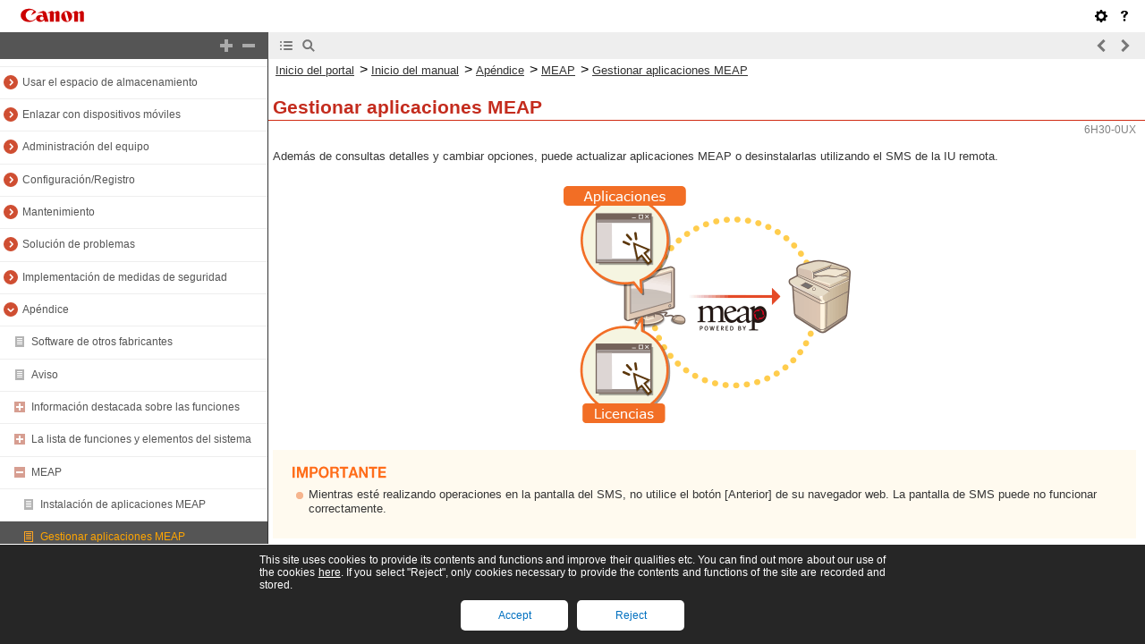

--- FILE ---
content_type: text/html
request_url: https://oip.manual.canon/USRMA-0952-zz-CS-5500-esLN/contents/devu-apdx-mp-mng.html
body_size: 4585
content:
<!DOCTYPE html PUBLIC "-//W3C//DTD XHTML 1.1//EN" "http://www.w3.org/TR/xhtml11/DTD/xhtml11.dtd"><html xml:lang="es" xmlns="http://www.w3.org/1999/xhtml"><head><meta name="Generator" content="CAESAR" /><meta http-equiv="Content-Type" content="application/xhtml+xml; charset=UTF-8" /><meta http-equiv="content-style-type" content="text/css" /><meta http-equiv="content-script-type" content="text/javascript" /><meta http-equiv="X-UA-Compatible" content="IE=edge" /><meta name="keywords" content="121_devu" /><meta name="description" content="Además de consultas detalles y cambiar opciones, puede actualizar aplicaciones MEAP o desinstalarlas utilizando el SMS de la IU remota." /><title>Gestionar aplicaciones MEAP</title><link href="styles/style000/style.css" rel="alternate stylesheet" type="text/css" disabled="disabled" title="local" /><script type="text/javascript" charset="UTF-8" src="../jsons/resource.json"></script><script type="text/javascript" charset="UTF-8" src="../jsons/toc.json"></script><script type="text/javascript" charset="UTF-8" src="../scripts/loader.js"></script></head><body><div id="id_header" class="nocontent"><table cellpadding="0" cellspacing="0"><tr><th class="header"><span id="id_res_canon_logo"></span><span id="id_res_guide_name"></span></th><td class="header" id="id_header_include"></td></tr><tr><th class="bar" id="id_tabs"><button id="id_res_contents" class="tab_active" accesskey="c"></button><button id="id_res_search" class="tab_inactive" accesskey="s"></button></th><td class="bar"><button id="id_res_bar_icon_previous" accesskey="b" style="display: none;"></button><label id="id_res_bar_label_previous" for="id_res_bar_icon_previous"></label><button id="id_res_bar_icon_next" accesskey="n" style="display: none;"></button><label id="id_res_bar_label_next" for="id_res_bar_icon_next"></label><button id="id_res_bar_icon_print" accesskey="p" style="display: none;"></button><label id="id_res_bar_label_print" for="id_res_bar_icon_print"></label></td></tr></table></div><div id="id_panel" class="nocontent"><div id="id_panel_toc" style="display:None;"><div id="id_panel_label"><label id="id_res_chapter"></label><select id="id_chapter_select"></select></div><div id="id_toc_open_close"><a id="id_res_open_toc_all" href="#"></a><a id="id_res_close_toc_all" href="#"></a></div><ul id="id_toc"></ul><div id="id_print_all"><a id="id_res_print_all" href="#"></a></div></div><div id="id_panel_search" style="display:None;"></div></div><!--CONTENT_START--><div id="id_content"><h1><a id="121_h1_01"></a>Gestionar aplicaciones MEAP</h1><div class="lead">Además de consultas detalles y cambiar opciones, puede actualizar aplicaciones MEAP o desinstalarlas utilizando el SMS de la IU remota.</div><div class="figure_center"><img src="./images/book_images/b_C02816_L.gif" alt="" /></div><div class="table_important_level0"><table class="table_important_level0"><thead class="table_important_level0"><tr class="table_important_level0"><td colspan="1" rowspan="1" class="col_0 row_0 table_important_level0 table_important_level0_col_0 table_important_level0_row_0"><div class="text"><img src="./images/global_images/1T0003419079/b_style_important1_L=es-ES.gif" alt="" /></div></td></tr></thead><tbody class="table_important_level0"><tr class="table_important_level0"><td colspan="1" rowspan="1" class="col_0 row_1 table_important_level0 table_important_level0_col_0 table_important_level0_row_1"><div class="list">Mientras esté realizando operaciones en la pantalla del SMS, no utilice el botón [Anterior] de su navegador web. La pantalla de SMS puede no funcionar correctamente.</div></td></tr></tbody></table></div><div class="step_number">1</div><div class="step_text">Inicie una sesión en la IU remota. <a href="devu-mcn_mng-rui-strt.html#319_h1_01">Inicio de la IU remota</a></div><div class="step_number">2</div><div class="step_text">Haga clic en [Service Management Service] en la página del portal.</div><div class="step_number">3</div><div class="step_text">Configure las opciones de la pantalla SMS.</div><div class="figure_level1"><img src="./images/book_images/b_S26000.gif" alt="" /></div><div class="text_level1_sub"><span class="bold"><img src="./images/book_images/b_in_C0000_a.gif" alt="" />[Número de serie del dispositivo: &lt;Serial Number&gt;]</span></div><div class="text_level2">Aparecerá el número de serie del equipo. Utilice este número al adquirir un archivo de licencia. <a href="devu-apdx-mp-inst.html#120_h2_01">Adquirir el archivo de licencia</a></div><div class="text_level1_sub"><span class="bold"><img src="./images/book_images/b_in_C0000_b.gif" alt="" />Menú</span></div><div class="text_level2">Si hace clic en un elemento, aparecerá la página de administración del elemento en cuestión.</div><div class="list_level2">[Gestión de aplicaciones MEAP]: La gestión de las aplicaciones MEAP instaladas se lleva a cabo principalmente en esta página.</div><div class="list_level2">[Instalar aplicación MEAP]: Aparece una página para la instalación y actualización de aplicaciones MEAP. <a href="devu-apdx-mp-inst.html#120_h1_01">Instalación de aplicaciones MEAP</a></div><div class="list_level2">[Gestión del sistema]: Aparece una página para administrar aplicaciones e información relacionada con el sistema MEAP.<img src="./images/global_images/1T0002134966/g_ne_toggle_open.gif" alt="" /></div><div class="invisible"><div class="table_matrix_level0"><table class="table_matrix_level0"><tbody class="table_matrix_level0"><tr class="table_matrix_level0"><td colspan="1" rowspan="1" class="col_0 row_0 table_matrix_level0 table_matrix_level0_col_0 table_matrix_level0_row_0"><div class="text">[Gestión de aplicaciones mejoradas del sistema]</div></td><td colspan="1" rowspan="1" class="col_1 row_0 table_matrix_level0 table_matrix_level0_col_1 table_matrix_level0_row_0"><div class="text">Instala, desinstala y administra aplicaciones del sistema que se pueden mejorar. Desde esta página puede cambiar el servicio de inicio de sesión. <a href="devu-apdx-mp-cng_login.html#540_h1_01">Cambiar los servicios de inicio de sesión</a></div></td></tr><tr class="table_matrix_level0"><td colspan="1" rowspan="1" class="col_0 row_1 table_matrix_level0 table_matrix_level0_col_0 table_matrix_level0_row_1"><div class="text">[Gestión de aplicaciones del sistema]</div></td><td colspan="1" rowspan="1" class="col_1 row_1 table_matrix_level0 table_matrix_level0_col_1 table_matrix_level0_row_1"><div class="text">Inicia y detiene el uso de aplicaciones del sistema instaladas. Desde esta página puede cambiar el método de inicio de sesión del SMS.</div></td></tr><tr class="table_matrix_level0"><td colspan="1" rowspan="1" class="col_0 row_2 table_matrix_level0 table_matrix_level0_col_0 table_matrix_level0_row_2"><div class="text">[Información del sistema]</div></td><td colspan="1" rowspan="1" class="col_1 row_2 table_matrix_level0 table_matrix_level0_col_1 table_matrix_level0_row_2"><div class="text">Muestra la versión y el estado de funcionamiento de una aplicación del sistema.</div></td></tr><tr class="table_matrix_level0"><td colspan="1" rowspan="1" class="col_0 row_3 table_matrix_level0 table_matrix_level0_col_0 table_matrix_level0_row_3"><div class="text">[Información de aplicaciones MEAP]</div></td><td colspan="1" rowspan="1" class="col_1 row_3 table_matrix_level0 table_matrix_level0_col_1 table_matrix_level0_row_3"><div class="text">Muestra una lista de las aplicaciones (excepto las aplicaciones del sistema) instaladas actualmente y ya desinstaladas.</div></td></tr><tr class="table_matrix_level0"><td colspan="1" rowspan="1" class="col_0 row_4 table_matrix_level0 table_matrix_level0_col_0 table_matrix_level0_row_4"><div class="text">[Comprobar la licencia]</div></td><td colspan="1" rowspan="1" class="col_1 row_4 table_matrix_level0 table_matrix_level0_col_1 table_matrix_level0_row_4"><div class="text">Muestra la información detallada de archivos con licencia antes de la instalación.</div></td></tr><tr class="table_matrix_level0"><td colspan="1" rowspan="1" class="col_0 row_5 table_matrix_level0 table_matrix_level0_col_0 table_matrix_level0_row_5"><div class="text">[Cambiar contraseña]</div></td><td colspan="1" rowspan="1" class="col_1 row_5 table_matrix_level0 table_matrix_level0_col_1 table_matrix_level0_row_5"><div class="text">Normalmente no es necesario cambiar esta opción. Configure esta opción especialmente cuando utilice el servicio de inicio de sesión &quot;Autenticación de ID de departamentos&quot;. Debe introducir entre 8 y 32 caracteres alfanuméricos para la contraseña.</div></td></tr><tr class="table_matrix_level0"><td colspan="1" rowspan="1" class="col_0 row_6 table_matrix_level0 table_matrix_level0_col_0 table_matrix_level0_row_6"><div class="text">[Gestión de la información de opciones de las aplicaciones MEAP]</div></td><td colspan="1" rowspan="1" class="col_1 row_6 table_matrix_level0 table_matrix_level0_col_1 table_matrix_level0_row_6"><div class="text">Muestra o elimina información relacionada con las opciones de la aplicación MEAP. Si hay información de ajustes compartida entre las aplicaciones, se mostrará [Información de opciones compartidas de las aplicaciones]. Puede eliminarse de la misma forma que el resto de elementos.</div></td></tr><tr class="table_matrix_level0"><td colspan="1" rowspan="1" class="col_0 row_7 table_matrix_level0 table_matrix_level0_col_0 table_matrix_level0_row_7"><div class="text">[Gestión de registros de aplicaciones MEAP]</div></td><td colspan="1" rowspan="1" class="col_1 row_7 table_matrix_level0 table_matrix_level0_col_1 table_matrix_level0_row_7"><div class="text">Descarga o elimina datos de registro, como el historial de uso, de las aplicaciones MEAP.</div></td></tr></tbody></table></div></div><div class="text_level1_sub"><span class="bold"><img src="./images/book_images/b_in_C0000_c.gif" alt="" />[Información de recursos]</span></div><div class="text_level2">Muestra el volumen de uso, el volumen restante y la frecuencia de uso del espacio de disco duro, así como la memoria utilizada por una aplicación MEAP y las aplicaciones del sistema.</div><div class="text_level1_sub"><span class="bold"><img src="./images/book_images/b_in_C0000_d.gif" alt="" />[Gestión de aplicaciones MEAP]</span></div><div class="text_level2">Muestra el nombre de una aplicación MEAP y la versión, la fecha de caducidad, el estado de funcionamiento y el estado de la licencia.</div><div class="list_level2">Si hace clic en el nombre de una aplicación MEAP, aparecerá información detallada como el nombre de la empresa y la cantidad de memoria utilizada para cada aplicación. La administración de licencias se realiza desde aquí. <a href="devu-apdx-mp-license_mng.html#122_h1_01">Gestionar licencias de aplicaciones MEAP</a></div><div class="list_level2">En cuanto al estado de funcionamiento, aparece uno de los siguientes.<img src="./images/global_images/1T0002134966/g_ne_toggle_open.gif" alt="" /></div><div class="invisible"><div class="table_matrix_level0"><table class="table_matrix_level0"><tbody class="table_matrix_level0"><tr class="table_matrix_level0"><td colspan="1" rowspan="1" class="col_0 row_0 table_matrix_level0 table_matrix_level0_col_0 table_matrix_level0_row_0"><div class="text">[Instalada]</div></td><td colspan="1" rowspan="1" class="col_1 row_0 table_matrix_level0 table_matrix_level0_col_1 table_matrix_level0_row_0"><div class="text">Se ha instalado la aplicación MEAP pero no está lista para su uso. Aunque reinicie el equipo después de dejar de utilizar la aplicación MEAP, aparecerá [Instalada].</div></td></tr><tr class="table_matrix_level0"><td colspan="1" rowspan="1" class="col_0 row_1 table_matrix_level0 table_matrix_level0_col_0 table_matrix_level0_row_1"><div class="text">[Iniciada]</div></td><td colspan="1" rowspan="1" class="col_1 row_1 table_matrix_level0 table_matrix_level0_col_1 table_matrix_level0_row_1"><div class="text">La aplicación MEAP está lista para su uso.</div></td></tr><tr class="table_matrix_level0"><td colspan="1" rowspan="1" class="col_0 row_2 table_matrix_level0 table_matrix_level0_col_0 table_matrix_level0_row_2"><div class="text">[Detenida]</div></td><td colspan="1" rowspan="1" class="col_1 row_2 table_matrix_level0 table_matrix_level0_col_1 table_matrix_level0_row_2"><div class="text">La aplicación MEAP no está lista para su uso.</div></td></tr><tr class="table_matrix_level0"><td colspan="1" rowspan="1" class="col_0 row_3 table_matrix_level0 table_matrix_level0_col_0 table_matrix_level0_row_3"><div class="text">[Iniciando]</div></td><td colspan="1" rowspan="1" class="col_1 row_3 table_matrix_level0 table_matrix_level0_col_1 table_matrix_level0_row_3"><div class="text">Se está iniciando la aplicación MEAP.</div></td></tr><tr class="table_matrix_level0"><td colspan="1" rowspan="1" class="col_0 row_4 table_matrix_level0 table_matrix_level0_col_0 table_matrix_level0_row_4"><div class="text">[Iniciando]</div></td><td colspan="1" rowspan="1" class="col_1 row_4 table_matrix_level0 table_matrix_level0_col_1 table_matrix_level0_row_4"><div class="text">Se está deteniendo la aplicación MEAP.</div></td></tr></tbody></table></div></div><div class="list_level2">Si hace clic en el botón [Iniciar] / [Detener], situado a la derecha del estado de funcionamiento, puede iniciar/detener el uso de la aplicación MEAP.</div><div class="list_level2">Si hace clic en [Desinstalar], se desinstala la aplicación MEAP.</div><div class="list_level2">En cuanto al estado de la licencia, aparece uno de los siguientes.<img src="./images/global_images/1T0002134966/g_ne_toggle_open.gif" alt="" /></div><div class="invisible"><div class="text">En función de la aplicación MEAP, el archivo de licencia puede tener un periodo de validez. Además, el número máximo (contador) de impresión o lectura está predeterminado.</div><div class="table_matrix_level0"><table class="table_matrix_level0"><tbody class="table_matrix_level0"><tr class="table_matrix_level0"><td colspan="1" rowspan="1" class="col_0 row_0 table_matrix_level0 table_matrix_level0_col_0 table_matrix_level0_row_0"><div class="text">[Instalada]</div></td><td colspan="1" rowspan="1" class="col_1 row_0 table_matrix_level0 table_matrix_level0_col_1 table_matrix_level0_row_0"><div class="text">Se ha instalado la licencia válida.</div></td></tr><tr class="table_matrix_level0"><td colspan="1" rowspan="1" class="col_0 row_1 table_matrix_level0 table_matrix_level0_col_0 table_matrix_level0_row_1"><div class="text">[No instalada]</div></td><td colspan="1" rowspan="1" class="col_1 row_1 table_matrix_level0 table_matrix_level0_col_1 table_matrix_level0_row_1"><div class="text">No se puede utilizar la aplicación MEAP porque el archivo de licencia no está instalado o está deshabilitado.</div></td></tr><tr class="table_matrix_level0"><td colspan="1" rowspan="1" class="col_0 row_2 table_matrix_level0 table_matrix_level0_col_0 table_matrix_level0_row_2"><div class="text">[Supera el límite]</div></td><td colspan="1" rowspan="1" class="col_1 row_2 table_matrix_level0 table_matrix_level0_col_1 table_matrix_level0_row_2"><div class="text">Algunos contadores configurados para la aplicación MEAP superan el valor máximo.</div></td></tr><tr class="table_matrix_level0"><td colspan="1" rowspan="1" class="col_0 row_3 table_matrix_level0 table_matrix_level0_col_0 table_matrix_level0_row_3"><div class="text">[No válida]</div></td><td colspan="1" rowspan="1" class="col_1 row_3 table_matrix_level0 table_matrix_level0_col_1 table_matrix_level0_row_3"><div class="text">La validez del archivo de licencia ha caducado o todos los contadores configurados para la aplicación MEAP superan el valor máximo.</div></td></tr><tr class="table_matrix_level0"><td colspan="1" rowspan="1" class="col_0 row_4 table_matrix_level0 table_matrix_level0_col_0 table_matrix_level0_row_4"><div class="text">[Innecesaria]</div></td><td colspan="1" rowspan="1" class="col_1 row_4 table_matrix_level0 table_matrix_level0_col_1 table_matrix_level0_row_4"><div class="text">Puede utilizar la aplicación MEAP aunque no tenga un archivo de licencia.</div></td></tr></tbody></table></div><div class="text"><span class="bold+color_green"><img src="./images/global_images/1T0003419081/b_style_note1_L=es-ES.gif" alt="" /><br /></span><span class="bold+color_green">Si aparece [Supera el límite] o [No válida]</span></div><div class="bullet">Si la validez del archivo de licencia o un contador supera el valor máximo, no se puede utilizar la aplicación MEAP. Añadiendo una licencia, puede ampliar la validez o aumentar el valor máximo del contador. <a href="devu-apdx-mp-license_mng.html#122_h1_01">Gestionar licencias de aplicaciones MEAP</a></div></div><div class="text_level1_sub"><span class="bold"><img src="./images/book_images/b_in_C0000_e.gif" alt="" />[Portal]/[Finalizar sesión]</span></div><div class="text_level2">Haga clic para ver la página del portal de la IU remota o la pantalla de inicio de sesión de la IU remota.</div><h6><img src="./images/book_images/b_style_h6_icon.gif" alt="" />Iniciar o detener el uso de una aplicación MEAP<img src="./images/global_images/1T0002134966/g_ne_toggle_open.gif" alt="" /></h6><div class="invisible"><div class="text">Si ha seleccionado [Solo instalar] en la instalación de la aplicación MEAP, tiene que iniciar la aplicación MEAP. Cuando actualice la aplicación MEAP, deténgala.</div><div class="table_number"><table class="table_number"><tbody class="table_number"><tr class="table_number"><td colspan="1" rowspan="1" class="col_0 row_0 table_number table_number_col_0 table_number_row_0"><div class="text"><span class="bold">1</span></div></td><td colspan="1" rowspan="1" class="col_1 row_0 table_number table_number_col_1 table_number_row_0"><div class="text">Haga clic en [Gestión de aplicaciones MEAP]. </div></td></tr><tr class="table_number"><td colspan="1" rowspan="1" class="col_0 row_1 table_number table_number_col_0 table_number_row_1"><div class="text"><span class="bold">2</span></div></td><td colspan="1" rowspan="1" class="col_1 row_1 table_number table_number_col_1 table_number_row_1"><div class="text">Haga clic en [Iniciar] / [Detener] para poder utilizar la aplicación MEAP.</div><div class="figure"><img src="./images/book_images/b_S02817_C.gif" alt="" /></div><div class="text"><span class="bold+color_green"><img src="./images/global_images/1T0003419081/b_style_note1_L=es-ES.gif" alt="" /></span></div><div class="list">En función de la aplicación MEAP, tendrá que reiniciar el equipo. Siga las instrucciones en pantalla y reinicie el equipo.</div><div class="list">Cuando se acaban los recursos necesarios para la memoria, hilos, enchufes o descriptores de archivo, la aplicación no se iniciará, aunque haga clic en [Iniciar].</div></td></tr></tbody></table></div></div><h6><img src="./images/book_images/b_style_h6_icon.gif" alt="" />Configurar la información de autenticación de la aplicación MEAP<img src="./images/global_images/1T0002134966/g_ne_toggle_open.gif" alt="" /></h6><div class="invisible"><div class="text">En función de la aplicación MEAP, puede tener que configurar la información de autenticación.</div><div class="table_note"><table class="table_note"><thead class="table_note"><tr class="table_note"><td colspan="1" rowspan="1" class="col_0 row_0 table_note table_note_col_0 table_note_row_0"><div class="text"><img src="./images/global_images/1T0006025234/g_style_note1_L=es-ES.gif" alt="" /></div></td></tr></thead><tbody class="table_note"><tr class="table_note"><td colspan="1" rowspan="1" class="col_0 row_1 table_note table_note_col_0 table_note_row_1"><div class="list">Si se cambia la aplicación de inicio de sesión, vuelva a confirmar la información de autenticación en [Establecer autenticación MEAP]. Es posible que sea necesario volver a introducir la información de autenticación.</div></td></tr></tbody></table></div><div class="table_number"><table class="table_number"><tbody class="table_number"><tr class="table_number"><td colspan="1" rowspan="1" class="col_0 row_0 table_number table_number_col_0 table_number_row_0"><div class="text"><span class="bold">1</span></div></td><td colspan="1" rowspan="1" class="col_1 row_0 table_number table_number_col_1 table_number_row_0"><div class="text">Haga clic en [Gestión de aplicaciones MEAP] <img src="./images/book_images/b_in_arrow_right.gif" alt="" /> haga clic en una aplicación para configurar la información de autenticación.</div></td></tr><tr class="table_number"><td colspan="1" rowspan="1" class="col_0 row_1 table_number table_number_col_0 table_number_row_1"><div class="text"><span class="bold">2</span></div></td><td colspan="1" rowspan="1" class="col_1 row_1 table_number table_number_col_1 table_number_row_1"><div class="text">Haga clic en [Opciones de información de autenticación]. </div><div class="figure"><img src="./images/book_images/b_S02818_C.gif" alt="" /></div></td></tr><tr class="table_number"><td colspan="1" rowspan="1" class="col_0 row_2 table_number table_number_col_0 table_number_row_2"><div class="text"><span class="bold">3</span></div></td><td colspan="1" rowspan="1" class="col_1 row_2 table_number table_number_col_1 table_number_row_2"><div class="text">Introduzca el nombre de usuario y la contraseña y seleccione el destino del inicio de sesión.</div><div class="figure"><span class="bold+color_red"><img src="./images/book_images/b_S02820_C.gif" alt="" /></span></div></td></tr><tr class="table_number"><td colspan="1" rowspan="1" class="col_0 row_3 table_number table_number_col_0 table_number_row_3"><div class="text"><span class="bold">4</span></div></td><td colspan="1" rowspan="1" class="col_1 row_3 table_number table_number_col_1 table_number_row_3"><div class="text">Haga clic en [Actualizar]. </div><div class="arrow">Aparece el mensaje [La información de autenticación se ha establecido. ID de departamento: &lt;ID&gt;].</div><div class="text"><span class="bold+color_green"><img src="./images/global_images/1T0003419081/b_style_note1_L=es-ES.gif" alt="" /></span></div><div class="text"><span class="bold+color_green">Para cancelar la información de autenticación</span></div><div class="list">Haga clic en [Eliminar] <img src="./images/book_images/b_in_arrow_right.gif" alt="" /> [Sí] en la página de información de autenticación del paso 3.</div></td></tr></tbody></table></div></div><h6><img src="./images/book_images/b_style_h6_icon.gif" alt="" />Desinstalar una aplicación MEAP<img src="./images/global_images/1T0002134966/g_ne_toggle_open.gif" alt="" /></h6><div class="invisible"><div class="text">Al desinstalar una aplicación MEAP, tendrá que eliminar los archivos de licencia correspondientes con antelación. <a href="devu-apdx-mp-license_mng.html#122_h1_01">Gestionar licencias de aplicaciones MEAP</a></div><div class="table_number"><table class="table_number"><tbody class="table_number"><tr class="table_number"><td colspan="1" rowspan="1" class="col_0 row_0 table_number table_number_col_0 table_number_row_0"><div class="text"><span class="bold">1</span></div></td><td colspan="1" rowspan="1" class="col_1 row_0 table_number table_number_col_1 table_number_row_0"><div class="text">Haga clic en [Gestión de aplicaciones MEAP] <img src="./images/book_images/b_in_arrow_right.gif" alt="" /> [Desinstalar] para la aplicación que se va a desinstalar.</div><div class="figure"><img src="./images/book_images/b_S02821_C.gif" alt="" /></div></td></tr><tr class="table_number"><td colspan="1" rowspan="1" class="col_0 row_1 table_number table_number_col_0 table_number_row_1"><div class="text"><span class="bold">2</span></div></td><td colspan="1" rowspan="1" class="col_1 row_1 table_number table_number_col_1 table_number_row_1"><div class="text">Haga clic en [Sí]. </div><div class="list">Si desinstala una aplicación MEAP, es posible que tenga que reiniciar el equipo. Siga las instrucciones en pantalla para reiniciar el equipo.</div><div class="text"><span class="bold+color_orange"><img src="./images/global_images/1T0003419079/b_style_important1_L=es-ES.gif" alt="" /></span></div><div class="list">Si aparece el mensaje &quot;Exportar paquete de esta aplicación no estará disponible.&quot;, la aplicación MEAP que está desinstalando está vinculada a otras aplicaciones. Si se desinstala la aplicación MEAP, es posible que otras aplicaciones no se puedan utilizar.</div></td></tr></tbody></table></div></div><div class="step_number">4</div><div class="step_text">Al acabar la operación, haga clic en [Finalizar sesión].</div><div class="text_level1"><span class="bold+color_orange"><img src="./images/global_images/1T0003419079/b_style_important1_L=es-ES.gif" alt="" /></span></div><div class="list_level1">Al cerrar SMS, recuerde cerrar la sesión. Si cierra el navegador web sin cerrar la sesión, no podrá utilizar el SMS durante un tiempo.</div></div><!--CONTENT_END--><div id="id_footer" class="nocontent"><table cellpadding="0" cellspacing="0"><tr><th><span id="id_res_copy_right"></span></th><td id="id_footer_include"></td></tr></table></div><div id="id_breadcrumbs" class="nocontent"><a href="../index.html" id="id_res_home"></a> &gt; <a href="devu-apdx.html" id="id_level_1" toc_id="devu-apdx" title="Apéndice" >Apéndice</a> &gt; <a href="devu-apdx-mp.html" id="id_level_2" toc_id="devu-apdx-mp" title="MEAP" >MEAP</a> &gt; <a id="id_level_3" toc_id="devu-apdx-mp-mng" title="Gestionar aplicaciones MEAP" >Gestionar aplicaciones MEAP</a></div><div id="id_document_number">6H30-0UX</div></body></html>